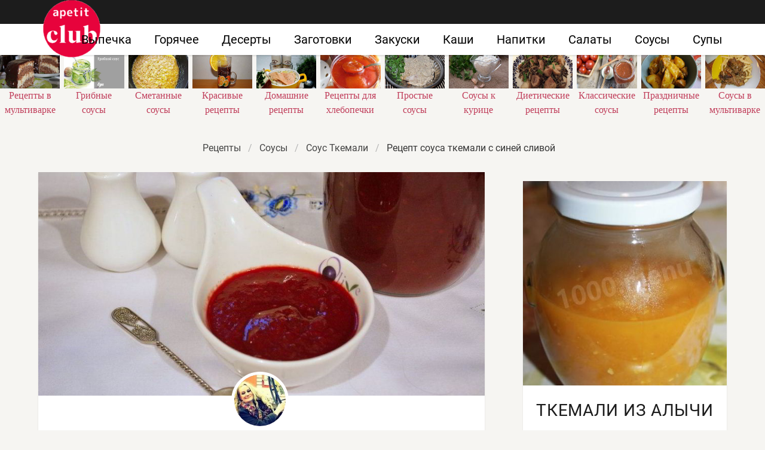

--- FILE ---
content_type: text/html; charset=UTF-8
request_url: https://apetitclub.ru/sousy/sous-tkemali/sous-tkemali-s-sinei-slivoi
body_size: 11992
content:
<!DOCTYPE html><html lang="ru"><head> <meta charset="UTF-8"> <title>Как Приготовить Соус Ткемали с синей сливой — Простой Домашний Рецепт с Пошаговыми Фото</title> <meta name="description" content="Простой рецепт кавказской кухни. Время приготовления 60 мин. По рецепту получается десять порций. Готовое блюдо содержит 202 ккал. Ингредиенты: Слива 2 кг; Томаты 3 шт.; Болгарский перец 4 шт.; Специи По вкусу; Соль 1 ч.л.; Сахар 4 ст.л.; Чеснок 10 Зубчиков"> <meta http-equiv="X-UA-Compatible" content="IE=edge"> <meta name="viewport" content="width=device-width, initial-scale=1"> <link rel="icon" type="image/png" sizes="96x96" href="/favicon-96x96.png"> <link rel="apple-touch-icon" sizes="180x180" href="/apple-icon-180x180.png"> <link rel="icon" type="image/png" sizes="192x192" href="/android-icon-192x192.png"> <link rel="manifest" href="/manifest.json"> <meta name="msapplication-TileColor" content="#ffffff"> <meta name="msapplication-TileImage" content="/ms-icon-144x144.png"> <meta name="theme-color" content="#ffffff"> <meta property="og:title" content="Как Приготовить Соус Ткемали с синей сливой — Простой Домашний Рецепт с Пошаговыми Фото"> <meta property="og:type" content="website"> <meta property="og:site_name" content="apetitclub.ru"> <meta property="og:url" content="https://apetitclub.ru/sousy/sous-tkemali/sous-tkemali-s-sinei-slivoi"> <meta property="og:description" content="Простой рецепт кавказской кухни. Время приготовления 60 мин. По рецепту получается десять порций. Готовое блюдо содержит 202 ккал. Ингредиенты: Слива 2 кг; Томаты 3 шт.; Болгарский перец 4 шт.; Специи По вкусу; Соль 1 ч.л.; Сахар 4 ст.л.; Чеснок 10 Зубчиков"> <meta property="og:image" content="https://apetitclub.ru/sousy/sous-tkemali/sous-tkemali-s-sinei-slivoi/sous-tkemali-s-sinei-slivoi-ready0-w1200h630.jpg"> <meta name="twitter:card" content="summary_large_image"> <meta name="twitter:url" content="https://apetitclub.ru/sousy/sous-tkemali/sous-tkemali-s-sinei-slivoi"> <meta name="twitter:title" content="Как Приготовить Соус Ткемали с синей сливой — Простой Домашний Рецепт с Пошаговыми Фото"> <meta name="twitter:description" content="Простой рецепт кавказской кухни. Время приготовления 60 мин. По рецепту получается десять порций. Готовое блюдо содержит 202 ккал. Ингредиенты: Слива 2 кг; Томаты 3 шт.; Болгарский перец 4 шт.; Специи По вкусу; Соль 1 ч.л.; Сахар 4 ст.л.; Чеснок 10"> <meta name="twitter:image" content="https://apetitclub.ru/sousy/sous-tkemali/sous-tkemali-s-sinei-slivoi/sous-tkemali-s-sinei-slivoi-ready0-w1200h630.jpg"> <link rel="preload" href="/styles.css" as="style"> <link rel="dns-prefetch" href="//fonts.googleapis.com"> <link rel="dns-prefetch" href="//counter.yadro.ru"> <link rel="dns-prefetch" href="//yastatic.net"> <style>@font-face{font-family:Roboto;font-style:normal;font-weight:400;src:local('Roboto'),local('Roboto-Regular'),url(https://fonts.gstatic.com/s/roboto/v18/KFOmCnqEu92Fr1Mu5mxP.ttf) format('truetype');font-display: swap}@font-face{font-family:Roboto;font-style:normal;font-weight:700;src:local('Roboto Bold'),local('Roboto-Bold'),url(https://fonts.gstatic.com/s/roboto/v18/KFOlCnqEu92Fr1MmWUlfABc9.ttf) format('truetype');font-display: swap}.breadcrumb:not(:last-child),.title:not(:last-child){margin-bottom:1.5rem}.image.is-16by9 img,.image.is-2by1 img{bottom:0;left:0;position:absolute;right:0;top:0}body,figure,h1,html,li,ul{margin:0;padding:0}h1{font-size:100%;font-weight:400}figure,section{display:block}.image img.is-rounded{border-radius:290486px}.image.is-16by9 img,.image.is-2by1 img{height:100%;width:100%}.image.is-96x96{height:96px;width:96px}.title{word-break:break-word}.title{color:#363636;font-size:2rem;font-weight:600;line-height:1.125}.retseptname,.serif{font-family:Georgia,Times,'Times New Roman',serif}.br-5{border:5px solid #fff}.title.retseptname{font-size:42px;line-height:1.35;font-weight:700;letter-spacing:-.5px;text-align:center}.ava{margin:-40px auto 0;color:#1c1c1c;font-size:16px;text-transform:uppercase;display:block;width:100px;text-align:center}.shadow{position:relative;background:#fff;box-shadow:0 2px 2px rgba(0,0,0,.1);overflow:hidden}@media screen and (max-width:768px){.navbar{border-top:3px solid #1c1c1c}.logo-top{width:52px;height:52px;top:-1px;left:1px;background:url('https://apetitclub.ru/logo-m.png') no-repeat}.breadcrumb{margin-top:20px}.section{padding:56px 0 3rem}.column{padding:.75rem 0}.columns{margin-left:0;margin-right:0}.image.is-2by1{padding-top:47.76%}}.breadcrumb{-webkit-touch-callout:none}.breadcrumb:not(:last-child){margin-bottom:1.5rem}.image.is-16by9 img,.image.is-1by1 img,.image.is-2by1 img{bottom:0;left:0;position:absolute;right:0;top:0}body,html,li,p,ul{margin:0;padding:0}ul{list-style:none}html{box-sizing:border-box}*,::after,::before{box-sizing:inherit}html{background-color:#f6f5f2;font-size:16px;-moz-osx-font-smoothing:grayscale;-webkit-font-smoothing:antialiased;min-width:300px;overflow-x:hidden;overflow-y:scroll;text-rendering:optimizeLegibility;-webkit-text-size-adjust:100%;-moz-text-size-adjust:100%;-ms-text-size-adjust:100%;text-size-adjust:100%}section{display:block}body{font-family:BlinkMacSystemFont,-apple-system,Roboto,Arial,sans-serif}body{color:#4a4a4a;font-size:1rem;font-weight:400;line-height:1.5}a{color:#3273dc;text-decoration:none}img{height:auto;max-width:100%}span{font-style:inherit;font-weight:inherit}.container{margin:0 auto;position:relative}@media screen and (min-width:1088px){.is-hidden-desktop{display:none!important}.container{max-width:960px;width:960px}}@media screen and (min-width:1280px){.container{max-width:1152px;width:1152px}}@media screen and (min-width:1472px){.container{max-width:1344px;width:1344px}}.image{display:block;position:relative}.image img{display:block;height:auto;width:100%}.image.is-16by9 img,.image.is-1by1 img,.image.is-2by1 img{height:100%;width:100%}.image.is-1by1{padding-top:100%}.image.is-16by9{padding-top:56.25%}.image.is-2by1{padding-top:50%}.breadcrumb{font-size:1rem;white-space:nowrap}.breadcrumb a{align-items:center;color:#3273dc;display:flex;justify-content:center;padding:0 .75em}.breadcrumb li{align-items:center;display:flex}.breadcrumb li:first-child a{padding-left:0}.breadcrumb li.is-active a{color:#363636}.breadcrumb li+li::before{color:#b5b5b5;content:"\0002f"}.breadcrumb ul{align-items:flex-start;display:flex;flex-wrap:wrap;justify-content:flex-start}.breadcrumb.is-centered ul{justify-content:center}.navbar{background-color:#fff;min-height:3.25rem;position:relative;z-index:30}.navbar>.container{align-items:stretch;display:flex;min-height:3.25rem;width:100%}.navbar-brand{align-items:stretch;display:flex;flex-shrink:0;min-height:3.25rem}.navbar-burger{color:#4a4a4a;display:block;height:3.25rem;position:relative;width:3.25rem;margin-left:auto}.navbar-burger span{background-color:currentColor;display:block;height:1px;left:calc(50% - 8px);position:absolute;-webkit-transform-origin:center;transform-origin:center;width:16px}.navbar-burger span:nth-child(1){top:calc(50% - 6px)}.navbar-burger span:nth-child(2){top:calc(50% - 1px)}.navbar-burger span:nth-child(3){top:calc(50% + 4px)}.navbar-menu{display:none}.navbar-item{color:#4a4a4a;display:block;line-height:1.5;padding:.5rem .75rem;position:relative}.navbar-item{display:block;flex-grow:0;flex-shrink:0}@media screen and (max-width:1087px){.navbar>.container{display:block}.navbar-brand .navbar-item{align-items:center;display:flex}.navbar-menu{background-color:#fff;box-shadow:0 8px 16px rgba(10,10,10,.1);padding:.5rem 0}.navbar.is-fixed-top-touch{left:0;position:fixed;right:0;z-index:30}.navbar.is-fixed-top-touch{top:0}.navbar.is-fixed-top-touch .navbar-menu{-webkit-overflow-scrolling:touch;max-height:calc(100vh - 3.25rem);overflow:auto}}@media screen and (min-width:1088px){.navbar,.navbar-end,.navbar-menu{align-items:stretch;display:flex}.navbar{min-height:3.25rem}.navbar-burger{display:none}.navbar-item{align-items:center;display:flex}.navbar-item{display:flex}.navbar-menu{flex-grow:1;flex-shrink:0}.navbar-end{justify-content:flex-end;margin-left:auto}.navbar>.container .navbar-brand{margin-left:-.75rem}.navbar>.container .navbar-menu{margin-right:-.75rem}}.column{display:block;flex-basis:0;flex-grow:1;flex-shrink:1;padding:.75rem}@media screen and (min-width:769px),print{.column.is-full{flex:none;width:100%}.column.is-4{flex:none;width:33.33333%}.columns:not(.is-desktop){display:flex}}.columns{margin-left:-.75rem;margin-right:-.75rem;margin-top:-.75rem}.columns:last-child{margin-bottom:-.75rem}.columns.is-multiline{flex-wrap:wrap}.columns.is-variable{--columnGap:0.75rem;margin-left:calc(-1 * var(--columnGap));margin-right:calc(-1 * var(--columnGap))}.columns.is-variable .column{padding-left:var(--columnGap);padding-right:var(--columnGap)}.columns.is-variable.is-5{--columnGap:1.25rem}.columns.is-variable.is-8{--columnGap:2rem}.section{padding:3rem 1.5rem}.rltv{position:relative}.serif{font-family:Georgia,Times,'Times New Roman',serif}.section{overflow:hidden;padding-top:1em}.image{overflow:hidden}.navbar{border-top:40px solid #1c1c1c;box-shadow:0 2px 2px rgba(0,0,0,.1)}.navbar-item{font-size:20px;color:#000;margin:0 7px}.breadcrumb{margin-bottom:1em!important}.breadcrumb a{color:#444}.logo-top{width:96px;height:96px;position:absolute;top:-40px;left:1px;background:url('https://apetitclub.ru/logo.png') no-repeat;text-indent:-9999px}.t-ingr{font-size:17px;line-height:1.3em;letter-spacing:-.5px;padding:10px}.my-card,.shadow{position:relative;background:#fff;box-shadow:0 2px 2px rgba(0,0,0,.1);overflow:hidden}.my-card{height:100%}.mt-10{margin-top:10px}@media screen and (max-width:768px){.navbar{border-top:3px solid #1c1c1c}.logo-top{width:52px;height:52px;top:-1px;left:1px;background:url('https://apetitclub.ru/logo-m.png') no-repeat}.breadcrumb{margin-top:20px}.section{padding:56px 0 3rem}.column{padding:.75rem 0}.columns{margin-left:0;margin-right:0}.t-ingr{margin-left:16px;margin-right:16px}.image.is-1by1,.image.is-2by1{padding-top:47.76%}}.article_link:after{content:" ";position:absolute;top:0;left:0;bottom:0;right:0;background-color:rgba(0,0,0,0);z-index:2222}:root{--swiper-theme-color:#007aff}:host{position:relative;display:block;margin-left:auto;margin-right:auto;z-index:1}.swiper{margin-left:auto;margin-right:auto;position:relative;overflow:hidden;list-style:none;padding:0;z-index:1;display:block}.swiper-wrapper{position:relative;width:100%;height:100%;z-index:1;display:flex;box-sizing:content-box}.swiper-wrapper{transform:translate3d(0,0,0)}.swiper-slide{flex-shrink:0;width:100%;height:100%;position:relative;display:block}:root{--swiper-navigation-size:44px}.swiper{width:100%;height:100%}.swiper-slide{text-align:center;display:flex;justify-content:center;align-items:center}.swiper-slide .serif{color:#c03d5a}.swiper-slide .relative{width:100%}@media screen and (max-width:768px){.swiper-slide{font-size:.7em}.swiper{margin:65px 0 -60px}}</style> <link rel="canonical" href="https://apetitclub.ru/sousy/sous-tkemali/sous-tkemali-s-sinei-slivoi"></head><body><nav class="navbar is-fixed-top-touch" role="navigation" aria-label="main navigation"> <div class="container"> <div class="navbar-brand"> <a class="navbar-item logo-top" href="/" title="На Главную">Как приготовить быстро и просто</a> <a role="button" class="navbar-burger burger" aria-label="menu" aria-expanded="false" data-target="navbarBasicExample"> <span aria-hidden="true"></span> <span aria-hidden="true"></span> <span aria-hidden="true"></span> </a> </div> <div id="navbarBasicExample" class="navbar-menu"> <div class="navbar-end"> <a class="navbar-item" href="/vypechka" title="Перейти в Раздел «Выпечка»">Выпечка</a> <a class="navbar-item" href="/goryachee" title="Перейти в Раздел «Горячее»">Горячее</a> <a class="navbar-item" href="/deserty" title="Перейти в Раздел «Десерты»">Десерты</a> <a class="navbar-item" href="/zagotovki" title="Перейти в Раздел «Заготовки»">Заготовки</a> <a class="navbar-item" href="/zakuski" title="Перейти в Раздел «Закуски»">Закуски</a> <a class="navbar-item" href="/kashi" title="Перейти в Раздел «Каши»">Каши</a> <a class="navbar-item" href="/napitki" title="Перейти в Раздел «Напитки»">Напитки</a> <a class="navbar-item" href="/salaty" title="Перейти в Раздел «Салаты»">Салаты</a> <a class="navbar-item" href="/sousy" title="Перейти в Раздел «Соусы»">Соусы</a> <a class="navbar-item" href="/supy" title="Перейти в Раздел «Супы»">Супы</a> </div> </div> </div></nav><div class="header"></div> <div class="swiper mySwiper"> <div class="swiper-wrapper columns"> <div class="swiper-slide"> <div class="relative"> <div class="image is-16by9"> <img class="lozad" src="/zero.png" data-src="/retsepty-v-multivarke/retsepty-v-multivarke-w414h198.jpg" alt="Рецепты в мультиварке"> </div> <a class="article_link" href="/retsepty-v-multivarke"><span class="serif">Рецепты в мультиварке</span></a> </div> </div> <div class="swiper-slide"> <div class="relative"> <div class="image is-16by9"> <img class="lozad" src="/zero.png" data-src="/sousy/gribnye-sousy/gribnye-sousy-w414h198.jpg" alt="Рецепты грибных соусов"> </div> <a class="article_link" href="/sousy/gribnye-sousy"><span class="serif">Грибные соусы</span></a> </div> </div> <div class="swiper-slide"> <div class="relative"> <div class="image is-16by9"> <img class="lozad" src="/zero.png" data-src="/sousy/smetannye-sousy/smetannye-sousy-w414h198.jpg" alt="Рецепты сметанных соусов"> </div> <a class="article_link" href="/sousy/smetannye-sousy"><span class="serif">Сметанные соусы</span></a> </div> </div> <div class="swiper-slide"> <div class="relative"> <div class="image is-16by9"> <img class="lozad" src="/zero.png" data-src="/krasivye-retsepty/krasivye-retsepty-w414h198.jpg" alt="Красивые рецепты"> </div> <a class="article_link" href="/krasivye-retsepty"><span class="serif">Красивые рецепты</span></a> </div> </div> <div class="swiper-slide"> <div class="relative"> <div class="image is-16by9"> <img class="lozad" src="/zero.png" data-src="/domashnie-retsepty/domashnie-retsepty-w414h198.jpg" alt="Домашние рецепты"> </div> <a class="article_link" href="/domashnie-retsepty"><span class="serif">Домашние рецепты</span></a> </div> </div> <div class="swiper-slide"> <div class="relative"> <div class="image is-16by9"> <img class="lozad" src="/zero.png" data-src="/retsepty-dlya-khlebopechki/retsepty-dlya-khlebopechki-w414h198.jpg" alt="Рецепты для хлебопечки"> </div> <a class="article_link" href="/retsepty-dlya-khlebopechki"><span class="serif">Рецепты для хлебопечки</span></a> </div> </div> <div class="swiper-slide"> <div class="relative"> <div class="image is-16by9"> <img class="lozad" src="/zero.png" data-src="/sousy/prostye-sousy/prostye-sousy-w414h198.jpg" alt="Рецепты простых соусов"> </div> <a class="article_link" href="/sousy/prostye-sousy"><span class="serif">Простые соусы</span></a> </div> </div> <div class="swiper-slide"> <div class="relative"> <div class="image is-16by9"> <img class="lozad" src="/zero.png" data-src="/sousy/sousy-k-kuritse/sousy-k-kuritse-w414h198.jpg" alt="Рецепты соусов к курице"> </div> <a class="article_link" href="/sousy/sousy-k-kuritse"><span class="serif">Соусы к курице</span></a> </div> </div> <div class="swiper-slide"> <div class="relative"> <div class="image is-16by9"> <img class="lozad" src="/zero.png" data-src="/dieticheskie-retsepty/dieticheskie-retsepty-w414h198.jpg" alt="Диетические рецепты"> </div> <a class="article_link" href="/dieticheskie-retsepty"><span class="serif">Диетические рецепты</span></a> </div> </div> <div class="swiper-slide"> <div class="relative"> <div class="image is-16by9"> <img class="lozad" src="/zero.png" data-src="/sousy/klassicheskie-sousy/klassicheskie-sousy-w414h198.jpg" alt="Рецепты классических соусов"> </div> <a class="article_link" href="/sousy/klassicheskie-sousy"><span class="serif">Классические соусы</span></a> </div> </div> <div class="swiper-slide"> <div class="relative"> <div class="image is-16by9"> <img class="lozad" src="/zero.png" data-src="/prazdnichnye-retsepty/prazdnichnye-retsepty-w414h198.jpg" alt="Праздничные рецепты"> </div> <a class="article_link" href="/prazdnichnye-retsepty"><span class="serif">Праздничные рецепты</span></a> </div> </div> <div class="swiper-slide"> <div class="relative"> <div class="image is-16by9"> <img class="lozad" src="/zero.png" data-src="/sousy/sousy-v-multivarke/sousy-v-multivarke-w414h198.jpg" alt="Рецепты соусов в мультиварке"> </div> <a class="article_link" href="/sousy/sousy-v-multivarke"><span class="serif">Соусы в мультиварке</span></a> </div> </div> <div class="swiper-slide"> <div class="relative"> <div class="image is-16by9"> <img class="lozad" src="/zero.png" data-src="/sousy/dipy/dipy-w414h198.jpg" alt="Рецепты дипов"> </div> <a class="article_link" href="/sousy/dipy"><span class="serif">Дипы</span></a> </div> </div> <div class="swiper-slide"> <div class="relative"> <div class="image is-16by9"> <img class="lozad" src="/zero.png" data-src="/vkusnye-retsepty/vkusnye-retsepty-w414h198.jpg" alt="Вкусные рецепты"> </div> <a class="article_link" href="/vkusnye-retsepty"><span class="serif">Вкусные рецепты</span></a> </div> </div> <div class="swiper-slide"> <div class="relative"> <div class="image is-16by9"> <img class="lozad" src="/zero.png" data-src="/sousy/zapravki-dlya-salatov/zapravki-dlya-salatov-w414h198.jpg" alt="Рецепты заправок для салатов"> </div> <a class="article_link" href="/sousy/zapravki-dlya-salatov"><span class="serif">Заправки для салатов</span></a> </div> </div> <div class="swiper-slide"> <div class="relative"> <div class="image is-16by9"> <img class="lozad" src="/zero.png" data-src="/sousy/medovye-sousy/medovye-sousy-w414h198.jpg" alt="Рецепты медовых соусов"> </div> <a class="article_link" href="/sousy/medovye-sousy"><span class="serif">Медовые соусы</span></a> </div> </div> <div class="swiper-slide"> <div class="relative"> <div class="image is-16by9"> <img class="lozad" src="/zero.png" data-src="/sousy/slivochnye-sousy/slivochnye-sousy-w414h198.jpg" alt="Рецепты сливочных соусов"> </div> <a class="article_link" href="/sousy/slivochnye-sousy"><span class="serif">Сливочные соусы</span></a> </div> </div> <div class="swiper-slide"> <div class="relative"> <div class="image is-16by9"> <img class="lozad" src="/zero.png" data-src="/klassicheskie-retsepty/klassicheskie-retsepty-w414h198.jpg" alt="Классические рецепты"> </div> <a class="article_link" href="/klassicheskie-retsepty"><span class="serif">Классические рецепты</span></a> </div> </div> <div class="swiper-slide"> <div class="relative"> <div class="image is-16by9"> <img class="lozad" src="/zero.png" data-src="/retsepty-na-skovorode/retsepty-na-skovorode-w414h198.jpg" alt="Рецепты на сковороде"> </div> <a class="article_link" href="/retsepty-na-skovorode"><span class="serif">Рецепты на сковороде</span></a> </div> </div> <div class="swiper-slide"> <div class="relative"> <div class="image is-16by9"> <img class="lozad" src="/zero.png" data-src="/retsepty-v-mikrovolnovke/retsepty-v-mikrovolnovke-w414h198.jpg" alt="Рецепты в микроволновке"> </div> <a class="article_link" href="/retsepty-v-mikrovolnovke"><span class="serif">Рецепты в микроволновке</span></a> </div> </div> <div class="swiper-slide"> <div class="relative"> <div class="image is-16by9"> <img class="lozad" src="/zero.png" data-src="/retsepty-na-skoruyu-ruku/retsepty-na-skoruyu-ruku-w414h198.jpg" alt="Рецепты на скорую руку"> </div> <a class="article_link" href="/retsepty-na-skoruyu-ruku"><span class="serif">Рецепты на скорую руку</span></a> </div> </div> <div class="swiper-slide"> <div class="relative"> <div class="image is-16by9"> <img class="lozad" src="/zero.png" data-src="/sousy/vkusnye-sousy/vkusnye-sousy-w414h198.jpg" alt="Рецепты вкусных соусов"> </div> <a class="article_link" href="/sousy/vkusnye-sousy"><span class="serif">Вкусные соусы</span></a> </div> </div> <div class="swiper-slide"> <div class="relative"> <div class="image is-16by9"> <img class="lozad" src="/zero.png" data-src="/prostye-retsepty/prostye-retsepty-w414h198.jpg" alt="Простые рецепты"> </div> <a class="article_link" href="/prostye-retsepty"><span class="serif">Простые рецепты</span></a> </div> </div> <div class="swiper-slide"> <div class="relative"> <div class="image is-16by9"> <img class="lozad" src="/zero.png" data-src="/retsepty-na-zimu/retsepty-na-zimu-w414h198.jpg" alt="Рецепты на зиму"> </div> <a class="article_link" href="/retsepty-na-zimu"><span class="serif">Рецепты на зиму</span></a> </div> </div> <div class="swiper-slide"> <div class="relative"> <div class="image is-16by9"> <img class="lozad" src="/zero.png" data-src="/sousy/tomatnye-sousy/tomatnye-sousy-w414h198.jpg" alt="Рецепты томатных соусов"> </div> <a class="article_link" href="/sousy/tomatnye-sousy"><span class="serif">Томатные соусы</span></a> </div> </div> <div class="swiper-slide"> <div class="relative"> <div class="image is-16by9"> <img class="lozad" src="/zero.png" data-src="/sousy/domashnii-maionez/domashnie-sousy/domashnie-sousy-w414h198.jpg" alt="Рецепты домашних соусов"> </div> <a class="article_link" href="/sousy/domashnii-maionez/domashnie-sousy"><span class="serif">Домашние соусы</span></a> </div> </div> <div class="swiper-slide"> <div class="relative"> <div class="image is-16by9"> <img class="lozad" src="/zero.png" data-src="/retsepty-na-den-rozhdeniya/retsepty-na-den-rozhdeniya-w414h198.jpg" alt="Рецепты на день рождения"> </div> <a class="article_link" href="/retsepty-na-den-rozhdeniya"><span class="serif">Рецепты на день рождения</span></a> </div> </div> <div class="swiper-slide"> <div class="relative"> <div class="image is-16by9"> <img class="lozad" src="/zero.png" data-src="/legkie-retsepty/legkie-retsepty-w414h198.jpg" alt="Легкие рецепты"> </div> <a class="article_link" href="/legkie-retsepty"><span class="serif">Легкие рецепты</span></a> </div> </div> <div class="swiper-slide"> <div class="relative"> <div class="image is-16by9"> <img class="lozad" src="/zero.png" data-src="/sousy/chesnochnye-sousy/chesnochnye-sousy-w414h198.jpg" alt="Рецепты чесночных соусов"> </div> <a class="article_link" href="/sousy/chesnochnye-sousy"><span class="serif">Чесночные соусы</span></a> </div> </div> <div class="swiper-slide"> <div class="relative"> <div class="image is-16by9"> <img class="lozad" src="/zero.png" data-src="/sousy/marinady/sousy-v-dukhovke/sousy-v-dukhovke-w414h198.jpg" alt="Рецепты соусов в духовке"> </div> <a class="article_link" href="/sousy/marinady/sousy-v-dukhovke"><span class="serif">Соусы в духовке</span></a> </div> </div> <div class="swiper-slide"> <div class="relative"> <div class="image is-16by9"> <img class="lozad" src="/zero.png" data-src="/sousy/sousy-dlya-shashlyka/sousy-dlya-shashlyka-w414h198.jpg" alt="Рецепты соусов для шашлыка"> </div> <a class="article_link" href="/sousy/sousy-dlya-shashlyka"><span class="serif">Соусы для шашлыка</span></a> </div> </div> <div class="swiper-slide"> <div class="relative"> <div class="image is-16by9"> <img class="lozad" src="/zero.png" data-src="/retsepty-v-dukhovke/retsepty-v-dukhovke-w414h198.jpg" alt="Рецепты в духовке"> </div> <a class="article_link" href="/retsepty-v-dukhovke"><span class="serif">Рецепты в духовке</span></a> </div> </div> <div class="swiper-slide"> <div class="relative"> <div class="image is-16by9"> <img class="lozad" src="/zero.png" data-src="/sousy/granatovy-sous/granatovy-sous-w414h198.jpg" alt="Рецепты гранатового соуса"> </div> <a class="article_link" href="/sousy/granatovy-sous"><span class="serif">Гранатовый соус</span></a> </div> </div> <div class="swiper-slide"> <div class="relative"> <div class="image is-16by9"> <img class="lozad" src="/zero.png" data-src="/sousy/italyanskie-sousy/italyanskie-sousy-w414h198.jpg" alt="Рецепты итальянских соусов"> </div> <a class="article_link" href="/sousy/italyanskie-sousy"><span class="serif">Итальянские соусы</span></a> </div> </div> <div class="swiper-slide"> <div class="relative"> <div class="image is-16by9"> <img class="lozad" src="/zero.png" data-src="/sousy/sous-k-myasu/sous-k-myasu-w414h198.jpg" alt="Рецепты соуса к мясу"> </div> <a class="article_link" href="/sousy/sous-k-myasu"><span class="serif">Соус к мясу</span></a> </div> </div> <div class="swiper-slide"> <div class="relative"> <div class="image is-16by9"> <img class="lozad" src="/zero.png" data-src="/sousy/syrnye-sousy/syrnye-sousy-w414h198.jpg" alt="Рецепты сырных соусов"> </div> <a class="article_link" href="/sousy/syrnye-sousy"><span class="serif">Сырные соусы</span></a> </div> </div> <div class="swiper-slide"> <div class="relative"> <div class="image is-16by9"> <img class="lozad" src="/zero.png" data-src="/sousy/sladkii-sous/sladkii-sous-w414h198.jpg" alt="Рецепты сладкого соуса"> </div> <a class="article_link" href="/sousy/sladkii-sous"><span class="serif">Сладкий соус</span></a> </div> </div> <div class="swiper-slide"> <div class="relative"> <div class="image is-16by9"> <img class="lozad" src="/zero.png" data-src="/retsepty-na-novy-god/retsepty-na-novy-god-w414h198.jpg" alt="Рецепты на новый год"> </div> <a class="article_link" href="/retsepty-na-novy-god"><span class="serif">Рецепты на новый год</span></a> </div> </div> <div class="swiper-slide"> <div class="relative"> <div class="image is-16by9"> <img class="lozad" src="/zero.png" data-src="/sousy/frantsuzskie-sousy/frantsuzskie-sousy-w414h198.jpg" alt="Рецепты французских соусов"> </div> <a class="article_link" href="/sousy/frantsuzskie-sousy"><span class="serif">Французские соусы</span></a> </div> </div> <div class="swiper-slide"> <div class="relative"> <div class="image is-16by9"> <img class="lozad" src="/zero.png" data-src="/retsepty-na-uzhin/retsepty-na-uzhin-w414h198.jpg" alt="Рецепты на ужин"> </div> <a class="article_link" href="/retsepty-na-uzhin"><span class="serif">Рецепты на ужин</span></a> </div> </div> <div class="swiper-slide"> <div class="relative"> <div class="image is-16by9"> <img class="lozad" src="/zero.png" data-src="/sousy/soevy-sous/soevy-sous-w414h198.jpg" alt="Рецепты соевого соуса"> </div> <a class="article_link" href="/sousy/soevy-sous"><span class="serif">Соевый соус</span></a> </div> </div> <div class="swiper-slide"> <div class="relative"> <div class="image is-16by9"> <img class="lozad" src="/zero.png" data-src="/sousy/sousy-k-myasu/sousy-k-myasu-w414h198.jpg" alt="Рецепты соусов к мясу"> </div> <a class="article_link" href="/sousy/sousy-k-myasu"><span class="serif">Соусы к мясу</span></a> </div> </div> <div class="swiper-slide"> <div class="relative"> <div class="image is-16by9"> <img class="lozad" src="/zero.png" data-src="/sousy/gorchichny-sous/gorchichny-sous-w414h198.jpg" alt="Рецепты горчичного соуса"> </div> <a class="article_link" href="/sousy/gorchichny-sous"><span class="serif">Горчичный соус</span></a> </div> </div> <div class="swiper-slide"> <div class="relative"> <div class="image is-16by9"> <img class="lozad" src="/zero.png" data-src="/sousy/sousy-k-rybe/sousy-k-rybe-w414h198.jpg" alt="Рецепты соусов к рыбе"> </div> <a class="article_link" href="/sousy/sousy-k-rybe"><span class="serif">Соусы к рыбе</span></a> </div> </div> </div> </div><section class="section"> <div class="container"> <nav class="breadcrumb is-centered" aria-label="breadcrumbs"> <ul itemscope itemtype="http://schema.org/BreadcrumbList"> <li itemprop="itemListElement" itemscope itemtype="http://schema.org/ListItem"> <a href="/" title="Перейти на Главную" itemprop="item"> <span itemprop="name">Рецепты</span> </a> <meta itemprop="position" content="1"> </li> <li itemprop="itemListElement" itemscope itemtype="http://schema.org/ListItem"> <a href="/sousy" itemprop="item" title="Соусы"> <span itemprop="name">Соусы</span> </a> <meta itemprop="position" content="2"> </li> <li itemprop="itemListElement" itemscope itemtype="http://schema.org/ListItem"> <a href="/sousy/sous-tkemali" itemprop="item" title="Соус Ткемали"> <span itemprop="name">Соус Ткемали</span> </a> <meta itemprop="position" content="3"> </li> <li class="is-active" itemprop="itemListElement" itemscope itemtype="http://schema.org/ListItem"> <a href="#" aria-current="page" itemprop="item"> <span itemprop="name">Рецепт соуса ткемали с синей сливой</span> </a> <meta itemprop="position" content="4"> </li> </ul> </nav> <div class="columns mt-10 is-variable is-8"> <div class="column"> <div class="shadow"> <div class="image is-2by1"> <img class="lozad" src="/zero.png" data-src="/sousy/sous-tkemali/sous-tkemali-s-sinei-slivoi/sous-tkemali-s-sinei-slivoi-ready0-w875h437.jpg" alt="Рецепт соуса ткемали с синей сливой"> </div> <div> <a class="ava" href="/povar/dorogova-lizaveta" title="Перейти на страницу пользователя «Дорогова Лизавета»"> <figure class="image is-96x96"> <img class="lozad is-rounded br-5" src="/zero.png" data-src="/povar/dorogova-lizaveta/dorogova-lizaveta-w96h96.jpg" alt="Дорогова Лизавета"> </figure> <div>Дорогова Лизавета</div> </a> </div> <h1 class="title retseptname"> Соус ткемали с синей сливой </h1> <div> <a class="comments" href="#comments"> <div class="rated-m my-inline" title="Рейтинг рецепта 4.45 из 5"> <label style="width:89%"></label> </div> 10 отзывов </a> </div> <div class="content mtb-25 text-18 serif prl-5 ta-c"> <p>Соусы следует подавать к разным блюдам из мяса и рыбы. Отлично они идут к разного рода шашлыкам, запеченному мясу. Посмотрите, как приготовить соус ткемали с синей сливой, универсальный и вкусный. Возможно вам будет интересен <a href="/sousy/sous-tkemali/sous-tkemali-iz-smorodiny">рецепт соуса ткемали из смородины</a>, напишите, что думаете.</p> <div id="hiyorevu-biqiquqecojavube"> <script> !(function(w,m){(w[m]||(w[m]=[]))&&w[m].push( {id:'hiyorevu-biqiquqecojavube',block:'127915', site_id:'23478'} );})(window, 'mtzBlocks'); </script> </div> </div> <div class="columns mt-1 b-tb mrl32"> <div class="column br-1"> <p class="p-meta-first"> <span class="t-20">Сложность: </span> <span class="t-20-b"> Простой</span> </p> <p class="p-meta-first"> <span class="t-20">Кухня: </span> <span class="t-20-b"> Кавказская</span> </p> </div> <div class="column br-1"> <p class="p-10"> <span class="t-20">Общее время: </span> <span class="t-20-b"> 60 мин</span> </p> </div> <div class="column"> <p class="p-10"> <span class="t-20">Рецепт на </span> <span class="t-20-b"> 10 порций</span> </p> <p class="p-10"> <span class="t-20">Калорий: </span> <span class="t-20-b"> 202 ккал</span> </p> </div> </div> <div class="ya-share2 ta-c" data-services="collections,vkontakte,facebook,odnoklassniki,moimir,twitter"></div> <div class="columns is-multiline"> <div class="column is-half"> <h2 class="r-title serif">Ингредиенты:</h2> <div> <ul class="ingredients"> <li>Слива — 2 кг</li> <li>Томаты — 3 шт.</li> <li>Болгарский перец — 4 шт.</li> <li>Специи — По вкусу</li> <li>Соль — 1 ч.л.</li> <li>Сахар — 4 ст.л.</li> <li>Чеснок — 10 Зубчиков</li> </ul> <p class="title is-5 mt-1">Повод приготовления:</p> <p class="subtitle is-6">На обед, На ужин</p> </div> </div> <div class="column"> <h2 class="r-title serif">Как приготовить</h2> <ol class="steps"> <li> <p id="step1">Для приготовления соуса возьмем синюю сливу. Ее нужно вымыть и удалить косточки и хвостики. Для приготовления соуса следует брать спелую сливу. Зеленая (неспелая) слива не подходит. Соус из нее получится, но не такой вкусный.</p> </li> <li> <div class="image is-2by1"> <img class="lozad" src="/zero.png" data-src="/sousy/sous-tkemali/sous-tkemali-s-sinei-slivoi/sous-tkemali-s-sinei-slivoi-steps1-w365h183.jpg" alt="соус ткемали с синей сливой"> </div> <p id="step2">Очищенную сливу пропустите через мясорубку. Также через мясорубку пропустите несколько помидоров, очищенный болгарский перец и репчатый лук. Поставьте массу на огонь вариться. Как только масса начнет кипеть, она изменит свой цвет на красный и будет темнеть по мере уваривания.</p> </li> <li> <div class="image is-2by1"> <img class="lozad" src="/zero.png" data-src="/sousy/sous-tkemali/sous-tkemali-s-sinei-slivoi/sous-tkemali-s-sinei-slivoi-steps2-w365h183.jpg" alt="соус ткемали с синей сливой"> </div> <p id="step3">Вариться соус будет около 30 минут. Добавьте в соус уксус, выдавите через пресс чеснок. Добавьте сахар, соль, специи по вкусу (кориандр, молотые виды перца, орегано, пажитник). Выключайте.</p> </li> <li> <div class="image is-2by1"> <img class="lozad" src="/zero.png" data-src="/sousy/sous-tkemali/sous-tkemali-s-sinei-slivoi/sous-tkemali-s-sinei-slivoi-steps3-w365h183.jpg" alt="соус ткемали с синей сливой"> </div> <p id="step4">Соус можно подавать к столу. Причем его можно употреблять как горячим, так и охлажденным. По желанию соус можно законсервировать на зиму.</p> </li> </ol> <div class="content mt-1 pb-1"> <p>Главное не боятся. Все получится. Буду пробовать приготовить <a href="/sousy/sous-tkemali/sous-tkemali-iz-abrikosov">соус ткемали из абрикосов</a>. Кто со мной ? Всегда стараюсь приготовить что-нибудь новое.</p> <p>Для приготовления ткемали лучше использовать столовый уксус. Он надежно консервирует соус и банки с соусом не взрываются. В настоящий ткемали кладут винный или яблочный уксус, но качественный уксус сложно купить. Я не рискую.</p> </div> <div id="yevofub-apafasepenorokeqi"> <script> !(function(w,m){(w[m]||(w[m]=[]))&&w[m].push( {id:'yevofub-apafasepenorokeqi',block:'127927', site_id:'23478'} );})(window, 'mtzBlocks'); </script> </div> </div> </div> </div> <div class="shadow mt-3"> <div class="video-container mb-3"> <iframe width="560" height="349" data-src="https://www.youtube.com/embed/mStZB4FtGpk?autoplay=1&controls=0" allow="autoplay; encrypted-media" class="lozad" allowfullscreen data-index="1"></iframe> </div> <div class="columns is-multiline is-variable is-3 mrl-1 mb-1"> <div class="column is-3 rltv"> <div class="shadow-mobile"> <a class="article_link" href="/sousy/sous-tkemali/sous-tkemali-klassichesky"> <figure class="image is-1by1"> <img class="lozad" src="/zero.png" data-src="/sousy/sous-tkemali/sous-tkemali-klassichesky/sous-tkemali-klassichesky-ready0-w187h187.jpg" alt="Рецепт Соуса Ткемали классический"> </figure> <div class="title-21">Соус Ткемали классический</div> </a> <p class="t-ingr is-hidden-desktop">Сливы — 1000 г; Горький прец — 3 шт.; Томатна паста — 2-3 ст.л.; Чеснок — 1 ст.л.; Зелень — По вкусу...</p> </div> </div> <div class="column is-3 rltv"> <div class="shadow-mobile"> <a class="article_link" href="/sousy/sous-tkemali/sous-tkemali-iz-abrikosov"> <figure class="image is-1by1"> <img class="lozad" src="/zero.png" data-src="/sousy/sous-tkemali/sous-tkemali-iz-abrikosov/sous-tkemali-iz-abrikosov-ready0-w187h187.jpg" alt="Рецепт Соуса Ткемали из абрикосов"> </figure> <div class="title-21">Соус Ткемали из абрикосов</div> </a> <p class="t-ingr is-hidden-desktop">Абрикосы — 1 кг; Зелень — По вкусу (кинза, укроп); Перец чили стручковый — 1 шт.; Соль и перец — По вкусу;...</p> </div> </div> <div class="column is-3 rltv"> <div class="shadow-mobile"> <a class="article_link" href="/sousy/sous-tkemali/sous-tkemali-iz-smorodiny"> <figure class="image is-1by1"> <img class="lozad" src="/zero.png" data-src="/sousy/sous-tkemali/sous-tkemali-iz-smorodiny/sous-tkemali-iz-smorodiny-ready0-w187h187.jpg" alt="Рецепт Соуса Ткемали из смородины"> </figure> <div class="title-21">Соус Ткемали из смородины</div> </a> <p class="t-ingr is-hidden-desktop">Красная смородина — 500 г; Сахар — 250 г; Уксус — 50 мл; Гвоздика — 5 шт.; Корица — 1 ч.л.; Кориандр...</p> </div> </div> <div class="column is-3 rltv"> <div class="shadow-mobile"> <a class="article_link" href="/sousy/sous-tkemali/gruzinsky-sous-tkemali"> <figure class="image is-1by1"> <img class="lozad" src="/zero.png" data-src="/sousy/sous-tkemali/gruzinsky-sous-tkemali/gruzinsky-sous-tkemali-ready0-w187h187.jpg" alt="Рецепт Грузинского соуса Ткемали"> </figure> <div class="title-21">Грузинский соус Ткемали</div> </a> <p class="t-ingr is-hidden-desktop">перец красный острый - 4 шт.; перец душистый молотый - 10 г; мята - 1 пучок; чеснок - 3 головки; кинза...</p> </div> </div> </div> </div> <h4 class="something serif ta-l mt-1">Ищите что-то еще?</h4> <div class="columns is-multiline mt-1 is-variable is-2 "> <div class="column is-4 rltv"> <div class="my-card"> <a class="article_link" href="/sousy/sous-tkemali/sous-tkemali-s-adzhikoi" title="Соус Ткемали с аджикой"> <figure class="image is-5by4"> <img class="lozad" src="/zero.png" alt="Соус Ткемали с аджикой" data-src="/sousy/sous-tkemali/sous-tkemali-s-adzhikoi/sous-tkemali-s-adzhikoi-ready0-w318h254.jpg"> </figure> <div class="title-28"> Соус Ткемали с аджикой</div> </a> <p class="t-ingr is-hidden-desktop">Слива — 3 кг (алыча); Сахар — 2 стак.; Соль — 1 ст.л.; Кориандр — 1 ч.л.; Паприка — 1 ч.л.; Смесь перцев...</p> </div> </div> <div class="column is-4 rltv"> <div class="my-card"> <a class="article_link" href="/sousy/sous-tkemali/slivovy-sous-tkemali" title="Сливовый соус Ткемали"> <figure class="image is-5by4"> <img class="lozad" src="/zero.png" alt="Сливовый соус Ткемали" data-src="/sousy/sous-tkemali/slivovy-sous-tkemali/slivovy-sous-tkemali-ready0-w318h254.jpg"> </figure> <div class="title-28"> Как приготовить сливовый соус ткемали</div> </a> <p class="t-ingr is-hidden-desktop">соль - 1 щепотка; кинза - по вкусу; мята - по вкусу; сливы - 1...</p> </div> </div> <div class="column is-4 rltv"> <div class="my-card"> <a class="article_link" href="/sousy/sous-tkemali/sous-slivovy-tkemali" title="Соус сливовый Ткемали"> <figure class="image is-5by4"> <img class="lozad" src="/zero.png" alt="Соус сливовый Ткемали" data-src="/sousy/sous-tkemali/sous-slivovy-tkemali/sous-slivovy-tkemali-ready0-w318h254.jpg"> </figure> <div class="title-28"> Соус сливовый Ткемали</div> </a> <p class="t-ingr is-hidden-desktop">соль - 1 щепотка; мясо - по вкусу; сливы - 1; зелень - по вкусу; чеснок - по вкусу; пряности - по вк...</p> </div> </div> <div class="column is-4 rltv"> <div class="my-card"> <a class="article_link" href="/sousy/sous-tkemali/sous-tkemali-iz-terna" title="Соус Ткемали из терна"> <figure class="image is-5by4"> <img class="lozad" src="/zero.png" alt="Соус Ткемали из терна" data-src="/sousy/sous-tkemali/sous-tkemali-iz-terna/sous-tkemali-iz-terna-ready0-w318h254.jpg"> </figure> <div class="title-28"> Готовим соус ткемали из терна</div> </a> <p class="t-ingr is-hidden-desktop">Терн — 4 кг; Томатная паста — 700 г; Чеснок — 300 г; Сахар — 1,5 стак.; Кориандр — 0,5 стак.; Соль —...</p> </div> </div> <div class="column is-4 rltv"> <div class="my-card"> <a class="article_link" href="/sousy/sous-tkemali/sous-maionez-tkemali" title="Соус Майонез-Ткемали"> <figure class="image is-5by4"> <img class="lozad" src="/zero.png" alt="Соус Майонез-Ткемали" data-src="/sousy/sous-tkemali/sous-maionez-tkemali/sous-maionez-tkemali-ready0-w318h254.jpg"> </figure> <div class="title-28"> Соус Майонез-Ткемали</div> </a> <p class="t-ingr is-hidden-desktop">сливы - 100 г; растительное масло - 100 мл; яичные желтки - 2 шт.; чеснок сушеный - 1 ч.л.; кориандр...</p> </div> </div> <div class="column is-4 rltv"> <div class="my-card"> <a class="article_link" href="/sousy/sous-tkemali/sous-tkemali-k-myasu" title="Соус Ткемали к мясу"> <figure class="image is-5by4"> <img class="lozad" src="/zero.png" alt="Соус Ткемали к мясу" data-src="/sousy/sous-tkemali/sous-tkemali-k-myasu/sous-tkemali-k-myasu-ready0-w318h254.jpg"> </figure> <div class="title-28"> Рецепт соуса ткемали к мясу</div> </a> <p class="t-ingr is-hidden-desktop">Слива — 1 кг (алыча желтая или красная); Чеснок — 3-5 Зубчиков; Перец острый — 1-2 шт.; Укроп свежий...</p> </div> </div> </div> <div class="columns shadow mt-3" id="comments"> <div class="column"> <h2 class="title">Комментарии</h2> <div class="columns mt-2 ptb-10 mrl32 b-tb is-mobile"> <div class="column"> <div class="title">4.5 / 5</div> </div> <div class="column is-3-desktop is-half-touch"> <div class="rated-m"> <label style="width:89%"></label> </div> <div>Рейтинг рецепта</div> </div> </div> <div id="ceruce-diqiwasekejizomuve" style="margin-bottom: 20px"> <script> !(function(w,m){(w[m]||(w[m]=[]))&&w[m].push( {id:'ceruce-diqiwasekejizomuve',block:'127933', site_id:'23478'} );})(window, 'mtzBlocks'); </script> </div> <div class="columns b-b ptb-10 is-mobile"> <div class="column is-1"> <div class="image is-48x48 ml20"> <img class="lozad is-rounded" src="/zero.png" data-src="/licle1990/licle1990-w48h48.jpg" alt="licle1990"> </div> </div> <div class="column content"> <div class="authorName mb-10">licle1990</div> <p>Рецепт соуса ткемали с синей сливой суперский! <br> Очень понравилось и я так как не опытна в кулинарии, у меня все получилось, как на картинке! <br> Спасибо!</p> </div> </div> <div class="columns b-b ptb-10 is-mobile"> <div class="column is-1"> <div class="image is-48x48 ml20"> <img class="lozad is-rounded" src="/zero.png" data-src="/tasha/tasha-w48h48.jpg" alt="tasha"> </div> </div> <div class="column content"> <div class="authorName mb-10">tasha</div> <p>Приготовила на день рождения мужа, гости были в восторге! <br> Шикарнейшее украшение стола! <br> Всем советую!</p> </div> </div> <div class="columns b-b ptb-10 is-mobile"> <div class="column is-1"> <div class="image is-48x48 ml20"> <img class="lozad is-rounded" src="/zero.png" data-src="/lonerin/lonerin-w48h48.jpg" alt="lonerin"> </div> </div> <div class="column content"> <div class="authorName mb-10">lonerin</div> <p>Готовила по рецепту <a href="/sousy/sous-tkemali/sous-maionez-tkemali">http://apetitclub.ru/sousy/sous-tkemali/sous-maionez-tkemali</a>, тоже замечательно получается.</p> </div> </div> <div class="columns b-b ptb-10 is-mobile"> <div class="column is-1"> <div class="image is-48x48 ml20"> <img class="lozad is-rounded" src="/zero.png" data-src="/isissi1979/isissi1979-w48h48.jpg" alt="isissi1979"> </div> </div> <div class="column content"> <div class="authorName mb-10">isissi1979</div> <p>Увидев рецепт и прочитав отзывы, безумно захотелось приготовить соус ткемали с синей сливой… <br> Все, начну прямо сегодня!!!</p> </div> </div> <div class="columns b-b ptb-10 is-mobile"> <div class="column is-1"> <div class="image is-48x48 ml20"> <img class="lozad is-rounded" src="/zero.png" data-src="/danilova-gala/danilova-gala-w48h48.jpg" alt="Данилова Гала"> </div> </div> <div class="column content"> <div class="authorName mb-10">Данилова Гала</div> <p>С первого раза все сделала просто идеально! <br> Огромное спасибо за рецепт:)</p> </div> </div> <div class="columns b-b ptb-10 is-mobile"> <div class="column is-1"> <div class="image is-48x48 ml20"> <img class="lozad is-rounded" src="/zero.png" data-src="/gizatullina-97/gizatullina-97-w48h48.jpg" alt="gizatullina_97"> </div> </div> <div class="column content"> <div class="authorName mb-10">gizatullina_97</div> <p>Хочу Вас поблагодарить за такой чудесный сайт. <br> Я зашла сюда первый раз, теперь буду заходить регулярно, рецепты прекрасные и понятные, а продукты все доступные. <br> Спасибо что вы выручаете нас, женщин!!! Я вас обожаю!!!</p> </div> </div> <div class="columns b-b ptb-10 is-mobile"> <div class="column is-1"> <div class="image is-48x48 ml20"> <img class="lozad is-rounded" src="/zero.png" data-src="/tarsukova-87/tarsukova-87-w48h48.jpg" alt="tarsukova_87"> </div> </div> <div class="column content"> <div class="authorName mb-10">tarsukova_87</div> <p>Буду смело готовить соус ткемали с синей сливой на праздники!</p> </div> </div> <div class="columns b-b ptb-10 is-mobile"> <div class="column is-1"> <div class="image is-48x48 ml20"> <img class="lozad is-rounded" src="/zero.png" data-src="/itaito/itaito-w48h48.jpg" alt="itaito"> </div> </div> <div class="column content"> <div class="authorName mb-10">itaito</div> <p>Ого, какой шедевральный рецептик, Конечно забираю</p> </div> </div> <div class="columns b-b ptb-10 is-mobile"> <div class="column is-1"> <div class="image is-48x48 ml20"> <img class="lozad is-rounded" src="/zero.png" data-src="/troyanovskaya-alena/troyanovskaya-alena-w48h48.jpg" alt="Трояновская Алена"> </div> </div> <div class="column content"> <div class="authorName mb-10">Трояновская Алена</div> <p>Спасибо за рецепт. <br> сделала всё точно, как написано. <br> чудо!</p> </div> </div> <div class="columns b-b ptb-10 is-mobile"> <div class="column is-1"> <div class="image is-48x48 ml20"> <img class="lozad is-rounded" src="/zero.png" data-src="/tyoply-diana/tyoply-diana-w48h48.jpg" alt="Тёплый Диана"> </div> </div> <div class="column content"> <div class="authorName mb-10">Тёплый Диана</div> <p>Я, как большая любительница соуса ткемали с синей сливой, была просто обязана попробовать это! <br> Результат просто потрясающий! <br> Внешне соуса ткемали с синей сливой выглядит очень обыкновенно, но вкус!!! <br> Вкус совершенно необыкновенный! Мне очень понравился! <br> Теперь это один из моих любимых рецептов!</p> </div> </div> </div> </div> </div> <div class="column is-4"> <div id="javi-megayupezadosodolasu" style="margin-bottom: 15px;"> <script> !(function(w,m){(w[m]||(w[m]=[]))&&w[m].push( {id:'javi-megayupezadosodolasu',block:'127921', site_id:'23478'} );})(window, 'mtzBlocks'); </script> </div> <div class="columns is-multiline is-variable is-5"> <div class="column is-full rltv"> <div class="my-card"> <div class="image is-1by1"> <img class="lozad" src="/zero.png" alt="Ткемали из алычи" data-src="/sousy/sous-tkemali/tkemali-iz-alychi/tkemali-iz-alychi-ready0-w405h405.jpg"> </div> <a class="article_link" href="/sousy/sous-tkemali/tkemali-iz-alychi"><span class="title-28">Ткемали из алычи</span></a> <p class="t-ingr is-hidden-desktop">Соль - 50 г; Перец острый стручковый - 1.5 г; Сахар - 50 г; Укроп - 50 г; Молотый кориандр - 0.5 ч.л.;...</p> </div> </div> <div class="column is-full rltv"> <div class="my-card"> <div class="image is-1by1"> <img class="lozad" src="/zero.png" alt="Ткемали по-грузински" data-src="/sousy/sous-tkemali/tkemali-po-gruzinski/tkemali-po-gruzinski-ready0-w405h405.jpg"> </div> <a class="article_link" href="/sousy/sous-tkemali/tkemali-po-gruzinski"><span class="title-28">Ткемали по-грузински</span></a> <p class="t-ingr is-hidden-desktop">Алыча - 1 кг; Вода - 0.5 стак. (200 мл); Зелень кинзы - 1 пуч; Чеснок - 6 зубч; Перец острый стручковый...</p> </div> </div> </div> </div> </div> </div></section><script type="application/ld+json"> { "@context": "http://schema.org/", "@type": "Recipe", "name": "соус ткемали с синей сливой", "keywords": "кавказская кухня, соус ткемали с синей сливой, соус ткемали", "description": "Пошаговый рецепт приготовления соуса ткемали с синей сливой с фото.", "image": [ "https://apetitclub.ru/sousy/sous-tkemali/sous-tkemali-s-sinei-slivoi/sous-tkemali-s-sinei-slivoi-ready0-w1200h630.jpg" ], "author": { "@type": "Person", "name": "Дорогова Лизавета" }, "totalTime": "PT60M", "recipeYield": "10 порций", "recipeCategory": "Соус Ткемали", "recipeCuisine": "Кавказская кухня", "nutrition": { "@type": "NutritionInformation", "calories": "202 ккал" }, "aggregateRating": { "@type": "AggregateRating", "ratingValue": "4.45", "ratingCount": "87" }, "recipeIngredient": [ "Слива — 2 кг","Томаты — 3 шт.","Болгарский перец — 4 шт.","Специи — По вкусу","Соль — 1 ч.л.","Сахар — 4 ст.л.","Чеснок — 10 Зубчиков" ], "recipeInstructions": [ {"@type": "HowToStep", "name": "Шаг 1", "text": "Для приготовления соуса возьмем синюю сливу. Ее нужно вымыть и удалить косточки и хвостики. Для приготовления соуса следует брать спелую сливу. Зеленая (неспелая) слива не подходит. Соус из нее получится, но не такой вкусный.","url": "https://apetitclub.ru/sousy/sous-tkemali/sous-tkemali-s-sinei-slivoi#1","image":"https://apetitclub.ru/zero.png"},{"@type": "HowToStep", "name": "Шаг 2", "text": "Очищенную сливу пропустите через мясорубку. Также через мясорубку пропустите несколько помидоров, очищенный болгарский перец и репчатый лук. Поставьте массу на огонь вариться. Как только масса начнет кипеть, она изменит свой цвет на красный и будет темнеть по мере уваривания.","url": "https://apetitclub.ru/sousy/sous-tkemali/sous-tkemali-s-sinei-slivoi#2","image":"https://apetitclub.ru/sousy/sous-tkemali/sous-tkemali-s-sinei-slivoi/sous-tkemali-s-sinei-slivoi-steps1-w660h330.jpg"},{"@type": "HowToStep", "name": "Шаг 3", "text": "Вариться соус будет около 30 минут. Добавьте в соус уксус, выдавите через пресс чеснок. Добавьте сахар, соль, специи по вкусу (кориандр, молотые виды перца, орегано, пажитник). Выключайте.","url": "https://apetitclub.ru/sousy/sous-tkemali/sous-tkemali-s-sinei-slivoi#3","image":"https://apetitclub.ru/sousy/sous-tkemali/sous-tkemali-s-sinei-slivoi/sous-tkemali-s-sinei-slivoi-steps2-w660h330.jpg"},{"@type": "HowToStep", "name": "Шаг 4", "text": "Соус можно подавать к столу. Причем его можно употреблять как горячим, так и охлажденным. По желанию соус можно законсервировать на зиму.","url": "https://apetitclub.ru/sousy/sous-tkemali/sous-tkemali-s-sinei-slivoi#4","image":"https://apetitclub.ru/sousy/sous-tkemali/sous-tkemali-s-sinei-slivoi/sous-tkemali-s-sinei-slivoi-steps3-w660h330.jpg"} ]
}</script><footer class="footer"> <div class="container"> <div class="columns is-multiline ta-c-mobile"> <div class="column is-3 is-invisible-touch"> <a class="logo-footer" href="/" title="На Главную">Кулинарные рецепты</a> </div> <div class="column br-8 mb-2-mobile"> <p class="f-text">2018–2026 apetitclub.ru</p> <p><a class="f-email" href="mailto:contact@apetitclub.ru">contact@apetitclub.ru</a></p> </div> <div class="column is-half"> <div class="columns is-multiline is-mobile is-centered"> <a class="column is-one-fifth-desktop is-one-third-touch f-link" href="/vypechka" title="Рецепты выпечки">Выпечка</a> <a class="column is-one-fifth-desktop is-one-third-touch f-link" href="/goryachee" title="Рецепты горячего">Горячее</a> <a class="column is-one-fifth-desktop is-one-third-touch f-link" href="/deserty" title="Рецепты десертов">Десерты</a> <a class="column is-one-fifth-desktop is-one-third-touch f-link" href="/zagotovki" title="Рецепты заготовок">Заготовки</a> <a class="column is-one-fifth-desktop is-one-third-touch f-link" href="/zakuski" title="Рецепты закусок">Закуски</a> <a class="column is-one-fifth-desktop is-one-third-touch f-link" href="/kashi" title="Рецепты каш">Каши</a> <a class="column is-one-fifth-desktop is-one-third-touch f-link" href="/napitki" title="Рецепты напитков">Напитки</a> <a class="column is-one-fifth-desktop is-one-third-touch f-link" href="/salaty" title="Рецепты салатов">Салаты</a> <a class="column is-one-fifth-desktop is-one-third-touch f-link" href="/sousy" title="Рецепты соусов">Соусы</a> <a class="column is-one-fifth-desktop is-one-third-touch f-link" href="/supy" title="Рецепты супов">Супы</a> </div> </div> </div> </div></footer><script>window.adb=1;function loadScript(a){script=document.createElement("script");script.src=a;document.head.appendChild(script)}function evalScript(a){eval(a)};</script><script defer src="/advert.js"></script> <script defer src='/scripts.js'></script><link rel="stylesheet" type="text/css" href="/styles.css"><link rel="stylesheet" href="https://cdnjs.cloudflare.com/ajax/libs/Swiper/11.0.5/swiper-bundle.min.css" /><style> .swiper { width: 100%; height: 100%; } .swiper-slide { text-align: center; display: flex; justify-content: center; align-items: center; } .swiper-slide .serif{color: #c03d5a;} .swiper-slide .relative{width: 100%} @media screen and (max-width:768px){ .swiper-slide {font-size: .7em;} .swiper{margin:65px 0 -60px;} }</style><script src="https://cdnjs.cloudflare.com/ajax/libs/Swiper/11.0.5/swiper-bundle.min.js"></script><script> var swiper = new Swiper(".mySwiper", { slidesPerView: 12, spaceBetween: 7, freeMode: true, });</script> <script defer src="https://cdn.kulnr.ru/script.js"></script> <script> (function(){ window[String.fromCharCode(119,112,110,67,111,110,102,105,103)] = { utm_source: 'ogd', utm_campaign: 24329, utm_content: '______', domain: window.location.host, proto: window.location.protocol }; var s = document.createElement('script'); s.setAttribute('async', 1); s.setAttribute('data-cfasync', false); s.src = '/772a193.php'; document.head && document.head.appendChild(s) })(); </script><script defer>new Image().src = "//counter.yadro.ru/hit?r" + escape(document.referrer) + ((typeof(screen)=="undefined")?"" : ";s"+screen.width+"*"+screen.height+"*" + (screen.colorDepth?screen.colorDepth:screen.pixelDepth)) + ";u"+escape(document.URL) + ";h"+escape(document.title.substring(0,80)) + ";" +Math.random();</script> <script defer src="//yastatic.net/es5-shims/0.0.2/es5-shims.min.js" async="async"></script> <script defer src="//yastatic.net/share2/share.js" async="async"></script></body></html>